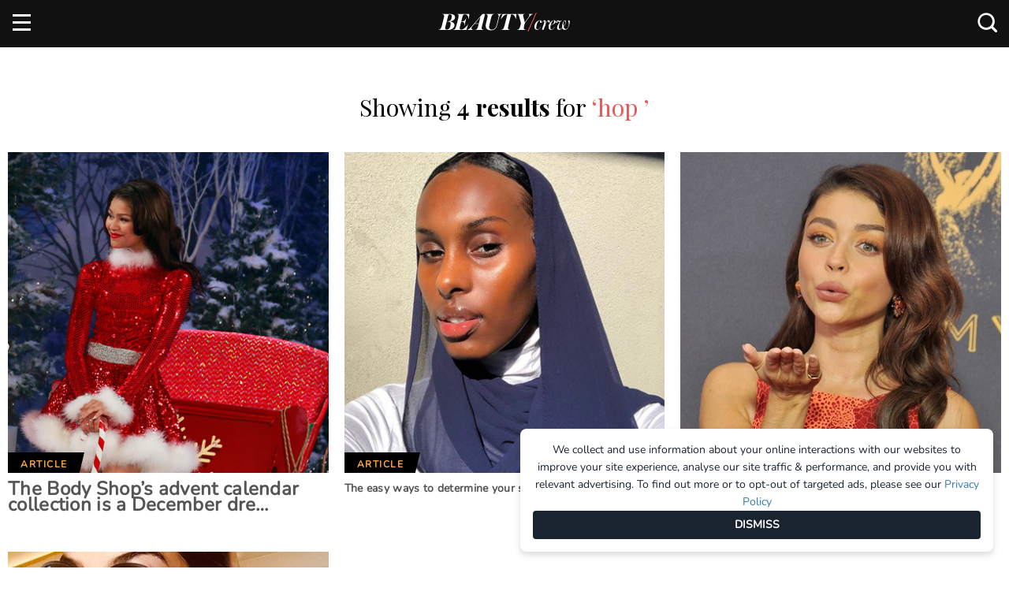

--- FILE ---
content_type: text/html; charset=utf-8
request_url: https://www.beautycrew.com.au/search-page?key=hop%20&%20cotton&searchType=tags
body_size: 10645
content:

<!doctype html>
<html lang="en" class="">
<head>
    
    
<link rel="dns-prefetch" href="https://js-sec.indexww.com" />
<link rel="preconnect" href="https://js-sec.indexww.com" />
<link rel="preload" href="https://js-sec.indexww.com/ht/p/187830-71901931880842.js" as="script" />

<link rel="dns-prefetch" href="https://cdn.embedly.com" />
<link rel="preconnect" href="https://cdn.embedly.com" />
<link rel="preload" href="https://cdn.embedly.com/widgets/platform.js" as="script" />
<link rel="dns-prefetch" href="https://cdn.taboola.com" />
<link rel="preconnect" href="https://cdn.taboola.com" />
<link rel="preload" href="https://cdn.taboola.com/libtrc/pacificmagazines-beautycrew-sc/tfa.js" as="script" />

<link rel="dns-prefetch" href="https://www.googletagservices.com">
<link rel="preconnect" href="https://www.googletagservices.com">
<link rel="dns-prefetch" href="https://securepubads.g.doubleclick.net">
<link rel="preconnect" href="https://securepubads.g.doubleclick.net">
<link rel="dns-prefetch" href="https://adservice.google.com.au">
<link rel="preconnect" href="https://adservice.google.com.au">
<link rel="dns-prefetch" href="https://adservice.google.com">
<link rel="preconnect" href="https://adservice.google.com">
<link rel="dns-prefetch" href="https://www.googletagmanager.com" />
<link rel="preconnect" href="https://www.googletagmanager.com" />
<link rel="preload" href="https://www.googletagservices.com/tag/js/gpt.js" as="script">

<link rel="dns-prefetch" href="https://www.beautycrew.com.au/" />
<link rel="preconnect" href="https://www.beautycrew.com.au/" />

<link rel="preload" href="https://beautycrew.com.au/afx_prid/2025.8.4.2/auth/als/p2025842.js?lcsid=80909381-C09D-4877-9249-418E1F10DB28" as="script" />
        
<link rel="preload" href="/public/build/style/bundle?v=VQgF5DusDifPRN_9j7Ua1UtliBuMF2tNNQL4HNAHDo01" as="style">


<!-- Preload Scripts-->
<link rel="preload" href="/public/build/js/bundle?v=9EjfmznI88k3Lj6t40lXU6U4GEv1OKksQ1jslNF8gJk1" as="script">


<!-- Preload Vendor Scripts -->
<link rel="preload" href="/public/js/vendor/bundle?v=K4tyZXygTZt9kG1t_Le8QXBYduf0U5LTv1b6RgyHaEY1" as="script">





    <meta http-equiv="X-UA-Compatible" content="IE=edge">
    <meta charset="utf-8">
    <meta name="viewport" content="width=device-width, initial-scale=1">
    <meta name="referrer" content="no-referrer-when-downgrade" />
    <meta name="p:domain_verify" content="aae0fb7a888ef00f21abababc090d20b" />

            <title>Search Page | BEAUTY/crew</title>

    <meta name="twitter:card" content="summary_large_image">
    <meta property="og:type" content="article" />
    <script type="application/ld+json">
        {
        "@context": "http://schema.org",
        "@type": "Organization",
        "url": "https://www.beautycrew.com.au",
        "name": "Beauty Crew",
        "contactPoint": {
        "@type": "ContactPoint",
        "telephone": "+61293942000",
        "contactType": "customer service"
        },
        "logo": "https://www.beautycrew.com.au/public/images/BC_BrandLogo_SD.png"
        }
    </script>



    <link href="/public/build/style/bundle?v=VQgF5DusDifPRN_9j7Ua1UtliBuMF2tNNQL4HNAHDo01" rel="stylesheet"/>

    <link rel="shortcut icon" href="/public/images/favicon.ico" type="image/x-icon">
    <link rel="icon" href="/public/images/favicon.ico" type="image/x-icon">
    <link rel="apple-touch-icon" href="/public/images/touch-icon-iphone.png">
    <link rel="apple-touch-icon" sizes="76x76" href="/public/images/touch-icon-ipad.png">
    <link rel="apple-touch-icon" sizes="120x120" href="/public/images/touch-icon-iphone-retina.png">
    <link rel="apple-touch-icon" sizes="152x152" href="/public/images/touch-icon-ipad-retina.png">

    <!-- Start VWO Async SmartCode -->
    <link rel="preconnect" href="https://dev.visualwebsiteoptimizer.com" />
    <script type='text/javascript' id='vwoCode'>
        window._vwo_code || (function () {
            var account_id = 885778,
                version = 2.1,
                settings_tolerance = 2000,
                hide_element = 'body',
                hide_element_style = 'opacity:0 !important;filter:alpha(opacity=0) !important;background:none !important;transition:none !important;',
                /* DO NOT EDIT BELOW THIS LINE */
                f = false, w = window, d = document, v = d.querySelector('#vwoCode'), cK = '_vwo_' + account_id + '_settings', cc = {}; try { var c = JSON.parse(localStorage.getItem('_vwo_' + account_id + '_config')); cc = c && typeof c === 'object' ? c : {} } catch (e) { } var stT = cc.stT === 'session' ? w.sessionStorage : w.localStorage; code = { nonce: v && v.nonce, use_existing_jquery: function () { return typeof use_existing_jquery !== 'undefined' ? use_existing_jquery : undefined }, library_tolerance: function () { return typeof library_tolerance !== 'undefined' ? library_tolerance : undefined }, settings_tolerance: function () { return cc.sT || settings_tolerance }, hide_element_style: function () { return '{' + (cc.hES || hide_element_style) + '}' }, hide_element: function () { if (performance.getEntriesByName('first-contentful-paint')[0]) { return '' } return typeof cc.hE === 'string' ? cc.hE : hide_element }, getVersion: function () { return version }, finish: function (e) { if (!f) { f = true; var t = d.getElementById('_vis_opt_path_hides'); if (t) t.parentNode.removeChild(t); if (e) (new Image).src = 'https://dev.visualwebsiteoptimizer.com/ee.gif?a=' + account_id + e } }, finished: function () { return f }, addScript: function (e) { var t = d.createElement('script'); t.type = 'text/javascript'; if (e.src) { t.src = e.src } else { t.text = e.text } v && t.setAttribute('nonce', v.nonce); d.getElementsByTagName('head')[0].appendChild(t) }, load: function (e, t) { var n = this.getSettings(), i = d.createElement('script'), r = this; t = t || {}; if (n) { i.textContent = n; d.getElementsByTagName('head')[0].appendChild(i); if (!w.VWO || VWO.caE) { stT.removeItem(cK); r.load(e) } } else { var o = new XMLHttpRequest; o.open('GET', e, true); o.withCredentials = !t.dSC; o.responseType = t.responseType || 'text'; o.onload = function () { if (t.onloadCb) { return t.onloadCb(o, e) } if (o.status === 200 || o.status === 304) { _vwo_code.addScript({ text: o.responseText }) } else { _vwo_code.finish('&e=loading_failure:' + e) } }; o.onerror = function () { if (t.onerrorCb) { return t.onerrorCb(e) } _vwo_code.finish('&e=loading_failure:' + e) }; o.send() } }, getSettings: function () { try { var e = stT.getItem(cK); if (!e) { return } e = JSON.parse(e); if (Date.now() > e.e) { stT.removeItem(cK); return } return e.s } catch (e) { return } }, init: function () { if (d.URL.indexOf('__vwo_disable__') > -1) return; var e = this.settings_tolerance(); w._vwo_settings_timer = setTimeout(function () { _vwo_code.finish(); stT.removeItem(cK) }, e); var t; if (this.hide_element() !== 'body') { t = d.createElement('style'); var n = this.hide_element(), i = n ? n + this.hide_element_style() : '', r = d.getElementsByTagName('head')[0]; t.setAttribute('id', '_vis_opt_path_hides'); v && t.setAttribute('nonce', v.nonce); t.setAttribute('type', 'text/css'); if (t.styleSheet) t.styleSheet.cssText = i; else t.appendChild(d.createTextNode(i)); r.appendChild(t) } else { t = d.getElementsByTagName('head')[0]; var i = d.createElement('div'); i.style.cssText = 'z-index: 2147483647 !important;position: fixed !important;left: 0 !important;top: 0 !important;width: 100% !important;height: 100% !important;background: white !important;'; i.setAttribute('id', '_vis_opt_path_hides'); i.classList.add('_vis_hide_layer'); t.parentNode.insertBefore(i, t.nextSibling) } var o = window._vis_opt_url || d.URL, s = 'https://dev.visualwebsiteoptimizer.com/j.php?a=' + account_id + '&u=' + encodeURIComponent(o) + '&vn=' + version; if (w.location.search.indexOf('_vwo_xhr') !== -1) { this.addScript({ src: s }) } else { this.load(s + '&x=true') } } }; w._vwo_code = code; code.init();
        })();
    </script>
    <!-- End VWO Async SmartCode -->

    <!-- Start Adfixus -->
    <script>var afx_start = Date.now();</script>
    <script src="https://beautycrew.com.au/afx_prid/2025.8.4.2/auth/als/p2025842.js?lcsid=80909381-C09D-4877-9249-418E1F10DB28" importance="high" async></script>
    <!-- End Adfixus -->
</head>

<body class="fixed-nav pageElement"
      data-documenttype="SearchPage"
      data-author=""
      data-tags=""
      data-section="Search Page"
      data-subsection=""
      data-productname=""
      data-brandname=""
      data-sponsor=""
      data-publisheddate="15 Jan 2016"
      data-publishedtime="11:16:57"
      data-publishedday="Friday"
      data-title="Search Page">
        <!-- Checks if the page should load the Polar Analytics script -->

<!-- Load Scripts -->
<script src="/public/js/vendor/bundle?v=K4tyZXygTZt9kG1t_Le8QXBYduf0U5LTv1b6RgyHaEY1"></script>


<script>
    window.siteConfig = {}

    // Init DFP data
    window.siteConfig.dfp = {
        pageid: "1186",
        cat: "Search_Page",
        type: "SearchPage",
        env: "Prod",
        lazyLoadSettings: {
            fetchMarginPercent: 100,
            renderMarginPercent: 50,
            mobileScaling: 1.2
        },

    }

    window.siteConfig.IndexExchange = {
        id: "187830-225833559273134"
    }



    // Init Cognito
    window.siteConfig.Cognito = {
        appClient: "se5ijc92h7uhc8n433qatd37e",
        userPoolId: "ap-southeast-2_SO6C0JcQM",
        domain: "auth.beautycrew.com.au",
        redirectSignIn: "https://www.beautycrew.com.au/",
        redirectSignOut: "https://www.beautycrew.com.au/",
        cookieStorageDomain: ".beautycrew.com.au"
    }

    // Init Bazaarvoice
    window.siteConfig.Bazaarvoice = {
        clientName: "beautycrew",
        siteId: "main_site",
        environment: "production",
        enabled: true
    }

    // Roy Morgan
    window.siteConfig.royMorgan = {
        clientId: "m8frgflsxh",
        globalWebsiteId: "20001092",
        globalPublisherId: "jmtr1l0t",
        siteWebsiteId: "20003965",
        sitePublisherId: "d4txuwip",
        otherWebsiteAndPublisherIds: "20003995,d4txuwip;20003996,d4txuwip;20003998,d4txuwip"
    };

    // Skimlinks
    window.siteConfig.skimlinks = {
        Id: "105419X1625169",
        };
</script>

<!--Script for Taboola -->
<script type="text/javascript">
    window._tfa = window._tfa || [];
    _tfa.push({ notify: 'action', name: 'page_view' });
</script>

<!-- Google Tag Manager -->
    <noscript>
        <iframe src="//www.googletagmanager.com/ns.html?id=GTM-WVX87ZF" height="0" width="0" style="display:none;visibility:hidden"></iframe>
    </noscript>
    <script>
        (function(w, d, s, l, i) {
            w[l] = w[l] || [];
            w[l].push({
                'gtm.start':
                    new Date().getTime(),
                event: 'gtm.js'
            });
            var f = d.getElementsByTagName(s)[0],
                j = d.createElement(s),
                dl = l != 'dataLayer' ? '&l=' + l : '';
            j.async = true;
            j.src =
                '//www.googletagmanager.com/gtm.js?id=' + i + dl;
            f.parentNode.insertBefore(j, f);
        })(window, document, 'script', 'dataLayer', 'GTM-WVX87ZF');
    </script>
<!-- Hotjar Tracking code -->
<script>
    (function(h, o, t, j, a, r) {
        h.hj = h.hj || function() { (h.hj.q = h.hj.q || []).push(arguments) };
        h._hjSettings = { hjid: 316906, hjsv: 5 };
        a = o.getElementsByTagName('head')[0];
        r = o.createElement('script');
        r.async = 1;
        r.src = t + h._hjSettings.hjid + j + h._hjSettings.hjsv;
        a.appendChild(r);
    })(window, document, '//static.hotjar.com/c/hotjar-', '.js?sv=');
</script>

<!-- Adblock detection script -->
<script src="https://s3-ap-southeast-2.amazonaws.com/pd-public/scripts/_adview_/-468x80-ads.js?pid=Ads" async defer>
    var adblocked = 'Enabled';
    if (window.canRunAds !== undefined) {
        adblocked = 'Disabled';
    }

    try {
        ga('send',
            'event',
            "Ad Blocker",
            adblocked,
            {
                nonInteraction: true
            }
        );
    } catch (err) {
        console.warn('ga is undefined, failed to push adblock event ');
    }
</script>

<script>
    function throttle(delay, callback) {
        var previousCall = new Date().getTime();
        return function () {
            var time = new Date().getTime();
            if ((time - previousCall) >= delay) {

                previousCall = time;
                callback.apply(null, arguments);
            }
        };
    }
</script>

<script async defer src="https://cdn.embedly.com/widgets/platform.js" charset="UTF-8"></script>
<script src="https://cdn.taboola.com/libtrc/pacificmagazines-beautycrew-sc/tfa.js"></script>

<script src="https://www.beautycrew.com.au/public/build/js/ads.bundle.min.js"></script>


    <!-- desktop.BeautyLove.TeadsInRead -->
        <aside class="Ad Ad-Teads ">
        <div class="Ad-data"
             id="div-gpt-ad-teads1"
             data-type="DFP"
             data-position="1"
             data-slotName="/13534306/Beauty_Crew/Search_Page"
             data-sizes="[[1, 1], [1, 2]]"
             data-sizeMapping=""
             data-pagenumber=""
             data-pageid=""
             data-category=""
             data-renderOn=""
             data-template=""
             data-replaceTarget="">            
        </div>
    </aside>


    



<div class="Header hidden container-fluid">
    <div class="Header-container container">
        <div class="row">
            <div class="Header-logo">
                <a href="/" title="Home">
                    <img src="/public/images/beauty-crew-logo.svg" alt="Beauty Crew Logo" />
                </a>
            </div>

            <ul class="Header-social list-inline right">
                    <li class="Header-socialItem">
        <a id="facebook-headerLink" href="https://www.facebook.com/beautycrew" target="_blank">
            <i class="icon icon-facebook-logo"></i>
        </a>
    </li>

                    <li class="Header-socialItem">
        <a id="twitter-headerLink" href="https://twitter.com/Beautycrew" target="_blank">
            <i class="icon icon-twitter"></i>
        </a>
    </li>

                    <li class="Header-socialItem">
        <a id="instagram-headerLink" href="https://www.instagram.com/Beautycrew" target="_blank">
            <i class="icon icon-instagram-logo"></i>
        </a>
    </li>

                    <li class="Header-socialItem">
        <a id="youtube-headerLink" href="https://www.youtube.com/channel/UCYkTkS2mav7jV7Lh5ZDcwMg" target="_blank">
            <i class="icon icon-youtube-logo"></i>
        </a>
    </li>


                <li id="DesktopSearch" class="Header-socialItem Header-search"></li>
            </ul>
        </div>
    </div>
</div>

<div class="Header-nav container-fluid visible-md visible-lg">
    <div class="row Nav show">
        <div class="container">
            <nav>
                <div class="row">
                    <div class="col-xs-12 no-padding">
                        <div class="Header-logo ">
                            <a href="/" title="Home">
                                <img src="/public/images/beauty-crew-logo.svg" alt="Beauty Crew Logo" />
                            </a>
                        </div>
                        <ul class="list-inline pull-left Nav-menu Nav-menu--main">
                            


    <li class="Nav-item ">

        <a class="Nav-itemLink"   href="/news/" data-name="News">News</a>


    </li>


    <li class="Nav-item has-dropdown">

        <a class="Nav-itemLink"   href="/hair" data-name="Hair">Hair</a>



<ul class="Nav-dropdown">
            <li class="Nav-dropdownItem ">
                <a class="Nav-itemSubLink" href="/hair/how-to">How-to</a>
                
            </li>
            <li class="Nav-dropdownItem ">
                <a class="Nav-itemSubLink" href="/hair/gallery">Gallery</a>
                
            </li>
            <li class="Nav-dropdownItem ">
                <a class="Nav-itemSubLink" href="/hair/article">Article</a>
                
            </li>
            <li class="Nav-dropdownItem Nav-dropdownItem--hasChildren">
                <a class="Nav-itemSubLink" href="https://www.beautycrew.com.au/products/hair">Product</a>
                
                    <ul class="Nav-dropdownMenu">
                            <li class="Nav-dropdownItem">
                                <a class="Nav-itemSubSubLink" href="https://www.beautycrew.com.au/products/hair-care">Hair Care</a>
                            </li>
                            <li class="Nav-dropdownItem">
                                <a class="Nav-itemSubSubLink" href="https://www.beautycrew.com.au/products/hair-styling">Hair Styling</a>
                            </li>
                            <li class="Nav-dropdownItem">
                                <a class="Nav-itemSubSubLink" href="https://www.beautycrew.com.au/products/hair-colour">Hair Colour</a>
                            </li>
                            <li class="Nav-dropdownItem">
                                <a class="Nav-itemSubSubLink" href="https://www.beautycrew.com.au/products/hair-tools">Hair Tools</a>
                            </li>
                    </ul>                    
            </li>
</ul>
    </li>


    <li class="Nav-item has-dropdown">

        <a class="Nav-itemLink"   href="/makeup" data-name="Makeup">Makeup</a>



<ul class="Nav-dropdown">
            <li class="Nav-dropdownItem ">
                <a class="Nav-itemSubLink" href="/makeup/how-to">How-to</a>
                
            </li>
            <li class="Nav-dropdownItem ">
                <a class="Nav-itemSubLink" href="/makeup/gallery">Gallery</a>
                
            </li>
            <li class="Nav-dropdownItem ">
                <a class="Nav-itemSubLink" href="/makeup/article">Article</a>
                
            </li>
            <li class="Nav-dropdownItem Nav-dropdownItem--hasChildren">
                <a class="Nav-itemSubLink" href="https://www.beautycrew.com.au/products/makeup">Product</a>
                
                    <ul class="Nav-dropdownMenu">
                            <li class="Nav-dropdownItem">
                                <a class="Nav-itemSubSubLink" href="https://www.beautycrew.com.au/products/makeup-cheeks">Cheeks</a>
                            </li>
                            <li class="Nav-dropdownItem">
                                <a class="Nav-itemSubSubLink" href="https://www.beautycrew.com.au/products/makeup-lips">Lips</a>
                            </li>
                            <li class="Nav-dropdownItem">
                                <a class="Nav-itemSubSubLink" href="https://www.beautycrew.com.au/products/makeup-eyes">Eyes</a>
                            </li>
                            <li class="Nav-dropdownItem">
                                <a class="Nav-itemSubSubLink" href="https://www.beautycrew.com.au/products/makeup-base">Base</a>
                            </li>
                            <li class="Nav-dropdownItem">
                                <a class="Nav-itemSubSubLink" href="https://www.beautycrew.com.au/products/makeup-tools">Makeup Tools &amp; Accessories</a>
                            </li>
                            <li class="Nav-dropdownItem">
                                <a class="Nav-itemSubSubLink" href="https://www.beautycrew.com.au/products/makeup-kits">Makeup Kits</a>
                            </li>
                    </ul>                    
            </li>
</ul>
    </li>


    <li class="Nav-item has-dropdown">

        <a class="Nav-itemLink"   href="/body-health" data-name="Body &amp; Health">Body &amp; Health</a>



<ul class="Nav-dropdown">
            <li class="Nav-dropdownItem ">
                <a class="Nav-itemSubLink" href="/body-health/how-to">How-to</a>
                
            </li>
            <li class="Nav-dropdownItem ">
                <a class="Nav-itemSubLink" href="/body-health/gallery">Gallery</a>
                
            </li>
            <li class="Nav-dropdownItem ">
                <a class="Nav-itemSubLink" href="/body-health/article">Article</a>
                
            </li>
            <li class="Nav-dropdownItem Nav-dropdownItem--hasChildren">
                <a class="Nav-itemSubLink" href="https://www.beautycrew.com.au/products/bodyandhealth">Product</a>
                
                    <ul class="Nav-dropdownMenu">
                            <li class="Nav-dropdownItem">
                                <a class="Nav-itemSubSubLink" href="https://www.beautycrew.com.au/products/bodyandhealthbathandshower">Bath &amp; shower</a>
                            </li>
                            <li class="Nav-dropdownItem">
                                <a class="Nav-itemSubSubLink" href="https://www.beautycrew.com.au/products/bodyandhealthscrubs">Scrubs</a>
                            </li>
                            <li class="Nav-dropdownItem">
                                <a class="Nav-itemSubSubLink" href="https://www.beautycrew.com.au/products/bodyandhealthmoisturisers">Moisturisers</a>
                            </li>
                            <li class="Nav-dropdownItem">
                                <a class="Nav-itemSubSubLink" href="https://www.beautycrew.com.au/products/bodyandhealthtreatments">Treatments</a>
                            </li>
                            <li class="Nav-dropdownItem">
                                <a class="Nav-itemSubSubLink" href="https://www.beautycrew.com.au/products/bodyandhealthhairremoval">Hair removal</a>
                            </li>
                            <li class="Nav-dropdownItem">
                                <a class="Nav-itemSubSubLink" href="https://www.beautycrew.com.au/products/bodyandhealthtanning">Tanning</a>
                            </li>
                            <li class="Nav-dropdownItem">
                                <a class="Nav-itemSubSubLink" href="https://www.beautycrew.com.au/products/bodyandhealthsun">Sun</a>
                            </li>
                            <li class="Nav-dropdownItem">
                                <a class="Nav-itemSubSubLink" href="https://www.beautycrew.com.au/products/bodyandhealthsupplements">Supplements</a>
                            </li>
                            <li class="Nav-dropdownItem">
                                <a class="Nav-itemSubSubLink" href="https://www.beautycrew.com.au/products/bodyandhealthteethandoralcare">Teeth &amp; oral care</a>
                            </li>
                            <li class="Nav-dropdownItem">
                                <a class="Nav-itemSubSubLink" href="https://www.beautycrew.com.au/products/bodyandhealthhandsfeet">Hands &amp; Feet</a>
                            </li>
                            <li class="Nav-dropdownItem">
                                <a class="Nav-itemSubSubLink" href="https://www.beautycrew.com.au/products/bodyandhealthdeodorant">Deodorant</a>
                            </li>
                            <li class="Nav-dropdownItem">
                                <a class="Nav-itemSubSubLink" href="https://www.beautycrew.com.au/products/bodyandhealthnails">Nails</a>
                            </li>
                            <li class="Nav-dropdownItem">
                                <a class="Nav-itemSubSubLink" href="https://www.beautycrew.com.au/products/bodyandhealthtools">Body &amp; Health Tools</a>
                            </li>
                            <li class="Nav-dropdownItem">
                                <a class="Nav-itemSubSubLink" href="https://www.beautycrew.com.au/products/bodyandhealthkits">Body &amp; Health Kits</a>
                            </li>
                            <li class="Nav-dropdownItem">
                                <a class="Nav-itemSubSubLink" href="https://www.beautycrew.com.au/products/bodyandhealthsexualhealth">Sexual Health</a>
                            </li>
                    </ul>                    
            </li>
</ul>
    </li>


    <li class="Nav-item has-dropdown">

        <a class="Nav-itemLink"   href="/fragrance" data-name="Fragrance">Fragrance</a>



<ul class="Nav-dropdown">
            <li class="Nav-dropdownItem ">
                <a class="Nav-itemSubLink" href="/fragrance/how-to">How-to</a>
                
            </li>
            <li class="Nav-dropdownItem ">
                <a class="Nav-itemSubLink" href="/fragrance/gallery">Gallery</a>
                
            </li>
            <li class="Nav-dropdownItem ">
                <a class="Nav-itemSubLink" href="/fragrance/article">Article</a>
                
            </li>
            <li class="Nav-dropdownItem Nav-dropdownItem--hasChildren">
                <a class="Nav-itemSubLink" href="https://www.beautycrew.com.au/products/fragrance">Product</a>
                
                    <ul class="Nav-dropdownMenu">
                            <li class="Nav-dropdownItem">
                                <a class="Nav-itemSubSubLink" href="https://www.beautycrew.com.au/products/fragrance-womens">Women’s</a>
                            </li>
                            <li class="Nav-dropdownItem">
                                <a class="Nav-itemSubSubLink" href="https://www.beautycrew.com.au/products/fragrance-mens">Men’s</a>
                            </li>
                            <li class="Nav-dropdownItem">
                                <a class="Nav-itemSubSubLink" href="https://www.beautycrew.com.au/products/fragrance-candlesandhome">Candles and home</a>
                            </li>
                            <li class="Nav-dropdownItem">
                                <a class="Nav-itemSubSubLink" href="https://www.beautycrew.com.au/products/fragrance-bodysprays">Body sprays</a>
                            </li>
                    </ul>                    
            </li>
</ul>
    </li>


    <li class="Nav-item has-dropdown">

        <a class="Nav-itemLink"   href="/skin-care" data-name="Skin Care">Skin Care</a>



<ul class="Nav-dropdown">
            <li class="Nav-dropdownItem ">
                <a class="Nav-itemSubLink" href="/skin-care/how-to">How-to</a>
                
            </li>
            <li class="Nav-dropdownItem ">
                <a class="Nav-itemSubLink" href="/skin-care/gallery">Gallery</a>
                
            </li>
            <li class="Nav-dropdownItem ">
                <a class="Nav-itemSubLink" href="/skin-care/article">Article</a>
                
            </li>
            <li class="Nav-dropdownItem Nav-dropdownItem--hasChildren">
                <a class="Nav-itemSubLink" href="https://www.beautycrew.com.au/products/skincare">Product</a>
                
                    <ul class="Nav-dropdownMenu">
                            <li class="Nav-dropdownItem">
                                <a class="Nav-itemSubSubLink" href="https://www.beautycrew.com.au/products/skincare-cleanserandwipes">Cleanser &amp; wipes</a>
                            </li>
                            <li class="Nav-dropdownItem">
                                <a class="Nav-itemSubSubLink" href="https://www.beautycrew.com.au/products/skincare-tonersandmists">Toners &amp; mists</a>
                            </li>
                            <li class="Nav-dropdownItem">
                                <a class="Nav-itemSubSubLink" href="https://www.beautycrew.com.au/products/skincare-exfoliatorsandscrubs">Exfoliators &amp; scrubs</a>
                            </li>
                            <li class="Nav-dropdownItem">
                                <a class="Nav-itemSubSubLink" href="https://www.beautycrew.com.au/products/skincare-eyecare">Eye care</a>
                            </li>
                            <li class="Nav-dropdownItem">
                                <a class="Nav-itemSubSubLink" href="https://www.beautycrew.com.au/products/skincare-serumsandtreatments">Serums &amp; treatments</a>
                            </li>
                            <li class="Nav-dropdownItem">
                                <a class="Nav-itemSubSubLink" href="https://www.beautycrew.com.au/products/skincare-moisturisers">Moisturisers</a>
                            </li>
                            <li class="Nav-dropdownItem">
                                <a class="Nav-itemSubSubLink" href="https://www.beautycrew.com.au/products/skincare-masksandpeels">Masks &amp; peels</a>
                            </li>
                            <li class="Nav-dropdownItem">
                                <a class="Nav-itemSubSubLink" href="https://www.beautycrew.com.au/products/skincare-tools">Skin care tools</a>
                            </li>
                            <li class="Nav-dropdownItem">
                                <a class="Nav-itemSubSubLink" href="https://www.beautycrew.com.au/products/skincare-kits">Skin care kits</a>
                            </li>
                    </ul>                    
            </li>
</ul>
    </li>


    <li class="Nav-item has-dropdown">

        <a class="Nav-itemLink"   href="/insider/" data-name="Insider">Insider</a>



<ul class="Nav-dropdown">
            <li class="Nav-dropdownItem ">
                <a class="Nav-itemSubLink" href="/insider/interviews/">Interviews</a>
                
            </li>
            <li class="Nav-dropdownItem ">
                <a class="Nav-itemSubLink" href="/insider/meet-the-crew/">Meet The Crew</a>
                
            </li>
</ul>
    </li>


    <li class="Nav-item ">

        <a class="Nav-itemLink"   href="/products" data-name="Products">Products</a>


    </li>


    <li class="Nav-item ">

        <a class="Nav-itemLink"   href="https://www.beautycrew.com.au/join-the-review-crew" data-name="Review Crew">Review Crew</a>


    </li>


    <li class="Nav-item ">

        <a class="Nav-itemLink"   href="/digital-issue/" data-name="Digital Issue">Digital Issue</a>


    </li>
                        </ul>
                        <div class="pull-right">
                            <ul class="list-inline Nav-menu Nav-loginAndRegister authenticated">
                                <li class="Nav-item"><a id="btnRaasLogout" href="#">Logout</a></li>
                                <li class="Nav-item Nav-item--account"><a id="btnRaasUpdateProfile" href="#">Account</a></li>
                            </ul>
                            
                            <div id="DesktopSearch-fixed" class="Header-socialItem FixedHeader-search"></div>
                            <div id="CognitoLoginHeader"></div>
                        </div>
                    </div>
                </div>
            </nav>
        </div>
    </div>
</div>

<div class="mobile-nav hidden-lg hidden-md">
    <div class="b-nav">
        <div class="b-nav-container">
            <ul class="b-nav-list">
                 <li class="login-and-register">
                    <div id="CognitoLoginHeaderMobile"></div>
                </li>

                        <li class="b-dropdown">                            
                                <a class="b-link "   href="/news/" data-name="News">News</a>
                        </li>
                        <li class="b-dropdown">                            
                                <a class="b-link b-dropdown-link"   href="/hair" data-name="Hair">Hair</a>
                                    <ul class="b-sub-menu">
                                        <li><a href="/hair">All Hair</a></li>
                                    
                                                <li><a href="/hair/how-to">How-to</a></li>
                                                <li><a href="/hair/gallery">Gallery</a></li>
                                                <li><a href="/hair/article">Article</a></li>
                                                <li><a href="https://www.beautycrew.com.au/products/hair">Product</a></li>
                                    </ul>
                        </li>
                        <li class="b-dropdown">                            
                                <a class="b-link b-dropdown-link"   href="/makeup" data-name="Makeup">Makeup</a>
                                    <ul class="b-sub-menu">
                                        <li><a href="/makeup">All Makeup</a></li>
                                    
                                                <li><a href="/makeup/how-to">How-to</a></li>
                                                <li><a href="/makeup/gallery">Gallery</a></li>
                                                <li><a href="/makeup/article">Article</a></li>
                                                <li><a href="https://www.beautycrew.com.au/products/makeup">Product</a></li>
                                    </ul>
                        </li>
                        <li class="b-dropdown">                            
                                <a class="b-link b-dropdown-link"   href="/body-health" data-name="Body &amp; Health">Body &amp; Health</a>
                                    <ul class="b-sub-menu">
                                        <li><a href="/body-health">All Body &amp; Health</a></li>
                                    
                                                <li><a href="/body-health/how-to">How-to</a></li>
                                                <li><a href="/body-health/gallery">Gallery</a></li>
                                                <li><a href="/body-health/article">Article</a></li>
                                                <li><a href="https://www.beautycrew.com.au/products/bodyandhealth">Product</a></li>
                                    </ul>
                        </li>
                        <li class="b-dropdown">                            
                                <a class="b-link b-dropdown-link"   href="/fragrance" data-name="Fragrance">Fragrance</a>
                                    <ul class="b-sub-menu">
                                        <li><a href="/fragrance">All Fragrance</a></li>
                                    
                                                <li><a href="/fragrance/how-to">How-to</a></li>
                                                <li><a href="/fragrance/gallery">Gallery</a></li>
                                                <li><a href="/fragrance/article">Article</a></li>
                                                <li><a href="https://www.beautycrew.com.au/products/fragrance">Product</a></li>
                                    </ul>
                        </li>
                        <li class="b-dropdown">                            
                                <a class="b-link b-dropdown-link"   href="/skin-care" data-name="Skin Care">Skin Care</a>
                                    <ul class="b-sub-menu">
                                        <li><a href="/skin-care">All Skin Care</a></li>
                                    
                                                <li><a href="/skin-care/how-to">How-to</a></li>
                                                <li><a href="/skin-care/gallery">Gallery</a></li>
                                                <li><a href="/skin-care/article">Article</a></li>
                                                <li><a href="https://www.beautycrew.com.au/products/skincare">Product</a></li>
                                    </ul>
                        </li>
                        <li class="b-dropdown">                            
                                <a class="b-link b-dropdown-link"   href="/insider/" data-name="Insider">Insider</a>
                                    <ul class="b-sub-menu">
                                        <li><a href="/insider/">All Insider</a></li>
                                    
                                                <li><a href="/insider/interviews/">Interviews</a></li>
                                                <li><a href="/insider/meet-the-crew/">Meet The Crew</a></li>
                                    </ul>
                        </li>
                        <li class="b-dropdown">                            
                                <a class="b-link "   href="/products" data-name="Products">Products</a>
                        </li>
                        <li class="b-dropdown">                            
                                <a class="b-link "   href="https://www.beautycrew.com.au/join-the-review-crew" data-name="Review Crew">Review Crew</a>
                        </li>
                        <li class="b-dropdown">                            
                                <a class="b-link "   href="/digital-issue/" data-name="Digital Issue">Digital Issue</a>
                        </li>
            </ul>
        </div>
    </div>

    <div class="b-container">
        <div class="b-menu pull-left">
            <div class="b-bun b-bun--top"></div>
            <div class="b-bun b-bun--mid"></div>
            <div class="b-bun b-bun--bottom"></div>
        </div>

        <div id="MobileSearch" class="b-search search pull-right"><i class="icon icon-search"></i></div>
        <a href="/" class="b-brand"><img src="/public/images/logo-white.svg"></img></a>
    </div>
</div>
                <div class="Content">
            


<div class="Breadcrumb container SearchPage">
    <div class="visible-md visible-lg row">
        <ul class="Breadcrumb-list list-inline pull-left">
            <li class="Breadcrumb-listItem">
                <a href="/" class="">Home</a>
                <span>/</span>
            </li>
            <li class="Breadcrumb-listItem">
                <a href="#" class="active">Search Result</a>
            </li>
        </ul>
    </div>
</div>

<div class="SearchResults container">
    <div class="row">
        <div class="Flexi container">
            <div class="row">

                
                    <h2 class="SectionHeading col-xs-12">
                        <span>Showing </span>
                        <span class="SectionHeading-bold">4 results </span>
                        <span>for </span>
                        <span class="SectionHeading-peach">&lsquo;hop &rsquo;</span>
                    </h2>

                
                    <div class="col-md-9 col-xs-12">
                        <div class="row Flexi-portraits">
                            

            <div class="Teaser Teaser--portrait Teaser--article col-xs-6 col-is-4 col-sm-4 ">
                <a class="Teaser-portraitLink" href="/body-shop-advent-calendar">
                    <figure class="Teaser-image">
                        <picture>
                            <source media="(min-width: 1319px)" srcset="/media/59492/body-shop-advent-square.png?width=360&height=360, /media/59492/body-shop-advent-square.png?width=690&height=690 1.5x" />
                            <source media="(min-width: 994px)" srcset="/media/59492/body-shop-advent-square.png?width=420&height=420, /media/59492/body-shop-advent-square.png?width=630&height=630 1.5x" />
                            <source media="(min-width: 768px)" srcset="/media/59492/body-shop-advent-square.png?width=311&height=311, /media/59492/body-shop-advent-square.png?width=467&height=467 1.5x" />
                            <source media="(min-width: 480px)" srcset="/media/59492/body-shop-advent-square.png?width=747&height=747, /media/59492/body-shop-advent-square.png?width=747&height=747 1.5x" />
                            <img src="/media/59492/body-shop-advent-square.png?width=460&height=460" alt="" />
                        </picture>
                        <div class="Teaser-contentTypeTag">
                            <p class="Teaser-contentTypeText">Article</p>
                        </div>
                    </figure>
                    <figcaption>
                        <div class="Teaser-titleContainer">
                            <h3 class="Teaser-title">The Body Shop’s advent calendar collection is a December dre…</h3>
                        </div>
                            <p class="Teaser-summary hidden-xs">The most festive-fun boxes</p>
                    </figcaption>
                </a>
            </div>
            <div class="Teaser Teaser--portrait Teaser--article col-xs-6 col-is-4 col-sm-4 ">
                <a class="Teaser-portraitLink" href="/how-to-determine-your-skin-type">
                    <figure class="Teaser-image">
                        <picture>
                            <source media="(min-width: 1319px)" srcset="/media/42941/ss.jpg?width=360&height=360, /media/42941/ss.jpg?width=690&height=690 1.5x" />
                            <source media="(min-width: 994px)" srcset="/media/42941/ss.jpg?width=420&height=420, /media/42941/ss.jpg?width=630&height=630 1.5x" />
                            <source media="(min-width: 768px)" srcset="/media/42941/ss.jpg?width=311&height=311, /media/42941/ss.jpg?width=467&height=467 1.5x" />
                            <source media="(min-width: 480px)" srcset="/media/42941/ss.jpg?width=747&height=747, /media/42941/ss.jpg?width=747&height=747 1.5x" />
                            <img src="/media/42941/ss.jpg?width=460&height=460" alt="" />
                        </picture>
                        <div class="Teaser-contentTypeTag">
                            <p class="Teaser-contentTypeText">Article</p>
                        </div>
                    </figure>
                    <figcaption>
                        <div class="Teaser-titleContainer">
                            <h3 class="Teaser-title">The easy ways to determine your skin type, once and for all</h3>
                        </div>
                            <p class="Teaser-summary hidden-xs">Because your skin type dictates your entire product line-up</p>
                    </figcaption>
                </a>
            </div>
            <div class="Teaser Teaser--portrait Teaser--article col-xs-6 col-is-4 col-sm-4 ">
                <a class="Teaser-portraitLink" href="/chapped-lips-what-causes-dry-lips-the-best-treatments">
                    <figure class="Teaser-image">
                        <picture>
                            <source media="(min-width: 1319px)" srcset="/media/29017/sarah-hyland-chapped-lips-s.jpg?width=360&height=360, /media/29017/sarah-hyland-chapped-lips-s.jpg?width=690&height=690 1.5x" />
                            <source media="(min-width: 994px)" srcset="/media/29017/sarah-hyland-chapped-lips-s.jpg?width=420&height=420, /media/29017/sarah-hyland-chapped-lips-s.jpg?width=630&height=630 1.5x" />
                            <source media="(min-width: 768px)" srcset="/media/29017/sarah-hyland-chapped-lips-s.jpg?width=311&height=311, /media/29017/sarah-hyland-chapped-lips-s.jpg?width=467&height=467 1.5x" />
                            <source media="(min-width: 480px)" srcset="/media/29017/sarah-hyland-chapped-lips-s.jpg?width=747&height=747, /media/29017/sarah-hyland-chapped-lips-s.jpg?width=747&height=747 1.5x" />
                            <img src="/media/29017/sarah-hyland-chapped-lips-s.jpg?width=460&height=460" alt="Sarah Hyland chapped lips" />
                        </picture>
                        <div class="Teaser-contentTypeTag">
                            <p class="Teaser-contentTypeText">Article</p>
                        </div>
                    </figure>
                    <figcaption>
                        <div class="Teaser-titleContainer">
                            <h3 class="Teaser-title">Chapped lips just won’t go away? Here’s what to do</h3>
                        </div>
                            <p class="Teaser-summary hidden-xs">How to get rid of dry lips for good</p>
                    </figcaption>
                </a>
            </div>
            <div class="Teaser Teaser--portrait Teaser--article col-xs-6 col-is-4 col-sm-4 ">
                <a class="Teaser-portraitLink" href="/over-exfoliating-can-damage-your-skin">
                    <figure class="Teaser-image">
                        <picture>
                            <source media="(min-width: 1319px)" srcset="/media/23968/overexfoliating-s.jpg?width=360&height=360, /media/23968/overexfoliating-s.jpg?width=690&height=690 1.5x" />
                            <source media="(min-width: 994px)" srcset="/media/23968/overexfoliating-s.jpg?width=420&height=420, /media/23968/overexfoliating-s.jpg?width=630&height=630 1.5x" />
                            <source media="(min-width: 768px)" srcset="/media/23968/overexfoliating-s.jpg?width=311&height=311, /media/23968/overexfoliating-s.jpg?width=467&height=467 1.5x" />
                            <source media="(min-width: 480px)" srcset="/media/23968/overexfoliating-s.jpg?width=747&height=747, /media/23968/overexfoliating-s.jpg?width=747&height=747 1.5x" />
                            <img src="/media/23968/overexfoliating-s.jpg?width=460&height=460" alt="Drawbacks of exfoliating skin" />
                        </picture>
                        <div class="Teaser-contentTypeTag">
                            <p class="Teaser-contentTypeText">Article</p>
                        </div>
                    </figure>
                    <figcaption>
                        <div class="Teaser-titleContainer">
                            <h3 class="Teaser-title">Why you need to be careful of over-exfoliating</h3>
                        </div>
                            <p class="Teaser-summary hidden-xs">Because you can get too much of a good thing</p>
                    </figcaption>
                </a>
            </div>

                        </div>
                    </div>
                    <div class="hidden-xs hidden-sm col-md-3">
                        <h2 class="subSectionHeading peach">
                            <span class="subSectionHeading-small">What&rsquo;s</span>
                            <div class="subSectionHeading-main">
                                <span>Trending</span>
                            </div>
                        </h2>
                        <div class="row">
                            

            <div class="col-xs-6 col-is-4 col-md-12 Teaser Teaser--block Teaser--gallery">
                <a href="/best-mascaras-reviewed">
                    <figure class="Teaser-image">
                        <picture>
                            <source media="(min-width: 1319px)" srcset="/media/66119/best-mascaras-reviewed-s.png?width=104&height=104, /media/66119/best-mascaras-reviewed-s.png?width=156&height=156 1.5x" />
                            <source media="(min-width: 768px)" srcset="/media/66119/best-mascaras-reviewed-s.png?width=311&height=311, /media/66119/best-mascaras-reviewed-s.png?width=467&height=467 1.5x" />
                            <source media="(min-width: 480px)" srcset="/media/66119/best-mascaras-reviewed-s.png?width=364&height=364, /media/66119/best-mascaras-reviewed-s.png?width=546&height=546 1.5x" />
                            <img src="/media/66119/best-mascaras-reviewed-s.png?width=330&height=330" alt="/media/66119/best-mascaras-reviewed-s.png" />
                        </picture>
                            <div class="Teaser-cameraContainer hidden-xs hidden-is hidden-sm">
                                <i class="icon icon-camera"></i>
                            </div>
                        <div class="Teaser-contentTypeTag hidden-md hidden-lg">
                            <p class="Teaser-contentTypeText">Gallery</p>
                        </div>
                    </figure>
                    <figcaption class="Teaser-caption">
                        <p class="Teaser-contentTypeText uppercase visible-md visible-lg">Gallery</p>
                        <div class="Teaser-titleContainer">
                            <h3 class="Teaser-title">Mascara MVPs: The ones real women keep going back to</h3>
                        </div>
                    </figcaption>
                </a>
            </div>
                        </div>
                    </div>
                   
            </div>
        </div>
    </div>
</div>

        </div>



    <script>
        (function () {
            // check for afx_profile cookie
            function hasAfxProfile() {
                console.log('hasAfxProfile', document.cookie.split('; ').some(c => c.indexOf('afx_profile=') === 0));
                return document.cookie.split('; ').some(c => c.indexOf('afx_profile=') === 0);
            }
            function createConsentBanner(callback) {
                if (document.getElementById('consent-banner')) return;
                const banner = document.createElement('div');
                banner.id = 'consent-banner';
                banner.className = 'consent-banner';
                banner.setAttribute('role', 'dialog');
                banner.setAttribute('aria-live', 'polite');
                banner.innerHTML = `
<button class="consent-close mobile-only" aria-label="Dismiss">×</button>
<div class="collapsible-text-container">
  <p class="full-text">
We collect and use information about your online interactions with our websites to improve your site experience, analyse our site traffic & performance, and provide you with relevant advertising. To find out more or to opt-out of targeted ads, please see our
<a href="/privacy-policy" target="_blank" rel="noopener noreferrer">Privacy Policy</a></p>
  <button class="load-more-btn">Load more</button>
</div>
<div class="consent-actions desktop-only">
    <button class="consent-dismiss" aria-label="Dismiss">DISMISS</button>
</div>
     `;
                document.body.appendChild(banner);
                // wire up the close icon
                banner.querySelector('.consent-close').addEventListener('click', function () {
                    banner.remove();
                    if (typeof callback === 'function') callback();
                });
                banner.querySelector('.consent-dismiss').addEventListener('click', function () {
                    banner.remove();
                    if (typeof callback === 'function') callback();
                });
            }
            window.showConsentBanner = function () {
                if (hasAfxProfile()) return;
                createConsentBanner(function () {
                    console.log('Consent given (via close icon)');
                    if (window.AfxIdentity && typeof window.AfxIdentity.anonymousLogin === 'function') {
                        window.AfxIdentity.anonymousLogin();
                    } else {
                        console.warn('AfxIdentity.anonymousLogin is not available');
                    }
                });
            };
            document.addEventListener('DOMContentLoaded', window.showConsentBanner);
            document.addEventListener('DOMContentLoaded', () => {
                const loadMoreButton = document.querySelector('.load-more-btn');
                const fullTextElement = document.querySelector('.full-text');

                if (loadMoreButton && fullTextElement) {
                    loadMoreButton.addEventListener('click', () => {
                        // 1. Toggle the 'expanded' class on the text
                        fullTextElement.classList.toggle('expanded');

                        // 2. Hide the button (or change its text)
                        if (fullTextElement.classList.contains('expanded')) {
                            // Option A: Hide the button after expansion
                            loadMoreButton.classList.add('hidden');

                            /* OR Option B: Change the text to 'Show Less' 
                            loadMoreButton.textContent = 'Show less'; */
                        }
                        /* If you used Option B, you'd add an 'else' here to revert the text */

                    });
                }
            });
        })();
    </script>

    <div class="container-fluid Footer">
        <div class="Footer-Container container">
            <div class="Footer-Column Footer-Column--Sub">
                <div>
                    <div class="col-xs-12 Footer-logo visible-xs hidden-sm hidden-md hidden-lg">
                        <img src="/public/images/logo-white.svg" />
                    </div>
                    <div class="col-xs-12 Footer-social visible-xs hidden-sm hidden-md hidden-lg hidden-sm">
                        <div>
    <ul class="Footer-socialList list-inline">
        <li class="Footer-socialItem">
            <a id="facebook-footerLink" target="_blank" href="https://www.facebook.com/beautycrew">
                <i class="icon icon-facebook-logo"></i>
            </a>
        </li>
        <li class="Footer-socialItem">
            <a id="twitter-footerLink" target="_blank" href="https://twitter.com/Beautycrew">
                <i class="icon icon-twitter"></i>
            </a>
        </li>
        <li class="Footer-socialItem">
            <a id="instagram-footerLink" target="_blank" href="https://www.instagram.com/Beautycrew">
                <i class="icon icon-instagram-logo"></i>
            </a>
        </li>
        <li class="Footer-socialItem">
            <a id="youtube-footerLink" target="_blank" href="https://www.youtube.com/channel/UCYkTkS2mav7jV7Lh5ZDcwMg">
                <i class="icon icon-youtube-logo"></i>
            </a>
        </li>
        <li class="Footer-socialItem">
            <a id="pinterest-footerLink" target="_blank" href="https://www.pinterest.com/beautycrewau/">
                <i class="icon icon-pintrest"></i>
            </a>
        </li>
    </ul>
</div>

                    </div>
                </div>
    <div class="row">
        <div class="col-xs-12">
            <div class="Footer-subscribe">
                <div class="row Footer-subscribeSlider">
                        <div class="Footer-subscribeSlider--item">
                                <a target="_blank" href="https://www.magshop.com.au/Products/MCM/marie-claire-magazine-subscription?utm_source=beautycrewwebsite&amp;utm_medium=referral&amp;utm_campaign=generic&amp;utm_content=MCM ">
                                                <img src="/media/42851/mcpic.png?format=jpg&width=122" alt="InStyle"/>
                                                <span class="button button--blush button--center" id="footerMagSubscribe" href="https://www.magshop.com.au/Products/MCM/marie-claire-magazine-subscription?utm_source=beautycrewwebsite&amp;utm_medium=referral&amp;utm_campaign=generic&amp;utm_content=MCM " target="_blank">Subscribe</span>
                                </a>
                        </div>
                </div>
            </div>
        </div>
    </div>

                <div>
                    <div class="col-xs-12 no-padding">
                            <!-- Newsletter Sign Up -->
                            <a name="BC-signUp"></a>
    <div id="NewsletterSignUp"></div>
                    </div>

                </div>
                <div class="Footer-border visible-xs">&nbsp;</div>

                <div class="col-xs-12 Footer-social visible-is hidden-xs hidden-sm hidden-md hidden-lg hidden-sm">
                    <div>
    <ul class="Footer-socialList list-inline">
        <li class="Footer-socialItem">
            <a id="facebook-footerLink" target="_blank" href="https://www.facebook.com/beautycrew">
                <i class="icon icon-facebook-logo"></i>
            </a>
        </li>
        <li class="Footer-socialItem">
            <a id="twitter-footerLink" target="_blank" href="https://twitter.com/Beautycrew">
                <i class="icon icon-twitter"></i>
            </a>
        </li>
        <li class="Footer-socialItem">
            <a id="instagram-footerLink" target="_blank" href="https://www.instagram.com/Beautycrew">
                <i class="icon icon-instagram-logo"></i>
            </a>
        </li>
        <li class="Footer-socialItem">
            <a id="youtube-footerLink" target="_blank" href="https://www.youtube.com/channel/UCYkTkS2mav7jV7Lh5ZDcwMg">
                <i class="icon icon-youtube-logo"></i>
            </a>
        </li>
        <li class="Footer-socialItem">
            <a id="pinterest-footerLink" target="_blank" href="https://www.pinterest.com/beautycrewau/">
                <i class="icon icon-pintrest"></i>
            </a>
        </li>
    </ul>
</div>

                </div>
            </div>
            <div class="Footer-Column Footer-Column--Main">
                <div>
                    <div class="col-xs-12 Footer-main">
                        <div class="row">
                            <div class="col-xs-12 col-is-12 Footer-logo col-lg-12 hidden-xs">
                                <img src="/public/images/logo-white.svg" />
                            </div>
                            <div class="col-sm-12">
                                <!-- Links desktop -->
                                <div class="col-xs-12 Footer-links">
                                    <div class="row">
                                                <div class="Footer-linksItem">
                                                        <a target="_blank" href=/about-us>About us</a>
                                                </div>
                                                <div class="Footer-linksItem">
                                                        <a target="_blank" href=/advertise>Advertise</a>
                                                </div>
                                                <div class="Footer-linksItem">
                                                        <a target="_blank" href=/contact-us>Contact us</a>
                                                </div>
                                                <div class="Footer-linksItem">
                                                        <a target="_blank" href=/terms-of-use>Terms of Use</a>
                                                </div>
                                                <div class="Footer-linksItem">
                                                        <a target="_blank" href=/privacy-policy>Privacy Policy</a>
                                                </div>
                                    </div>
                                </div>
                                <!-- Links mobile -->
                                <div class="col-xs-12 Footer-links--mobile no-padding">
                                    <div class="row">
                                                <div class="col-xs-6 col-is-12 Footer-linksItem no-padding">
                                                        <a target="_blank" href=/about-us>About us</a>
                                                </div>
                                                <div class="col-xs-6 col-is-12 Footer-linksItem no-padding">
                                                        <a target="_blank" href=/advertise>Advertise</a>
                                                </div>
                                                <div class="col-xs-6 col-is-12 Footer-linksItem no-padding">
                                                        <a target="_blank" href=/contact-us>Contact us</a>
                                                </div>
                                                <div class="col-xs-6 col-is-12 Footer-linksItem no-padding">
                                                        <a target="_blank" href=/terms-of-use>Terms of Use</a>
                                                </div>
                                                <div class="col-xs-6 col-is-12 Footer-linksItem no-padding">
                                                        <a target="_blank" href=/privacy-policy>Privacy Policy</a>
                                                </div>
                                    </div>
                                </div>

                                <!-- Social -->
                                <div class="col-xs-12 Footer-social hidden-xs hidden-is">
                                    <br />
                                    <div class="row">
                                        <div>
    <ul class="Footer-socialList list-inline">
        <li class="Footer-socialItem">
            <a id="facebook-footerLink" target="_blank" href="https://www.facebook.com/beautycrew">
                <i class="icon icon-facebook-logo"></i>
            </a>
        </li>
        <li class="Footer-socialItem">
            <a id="twitter-footerLink" target="_blank" href="https://twitter.com/Beautycrew">
                <i class="icon icon-twitter"></i>
            </a>
        </li>
        <li class="Footer-socialItem">
            <a id="instagram-footerLink" target="_blank" href="https://www.instagram.com/Beautycrew">
                <i class="icon icon-instagram-logo"></i>
            </a>
        </li>
        <li class="Footer-socialItem">
            <a id="youtube-footerLink" target="_blank" href="https://www.youtube.com/channel/UCYkTkS2mav7jV7Lh5ZDcwMg">
                <i class="icon icon-youtube-logo"></i>
            </a>
        </li>
        <li class="Footer-socialItem">
            <a id="pinterest-footerLink" target="_blank" href="https://www.pinterest.com/beautycrewau/">
                <i class="icon icon-pintrest"></i>
            </a>
        </li>
    </ul>
</div>

                                    </div>
                                </div>

                                <div class="col-xs-12 Footer-copyright no-padding hidden-xs hidden-is">
                                    <div class="row">
                                        <p>© Copyright &nbsp;2026 Are Media PTY LTD</p>
                                        <br /><br />
                                    </div>
                                </div>
                                <div class="col-xs-12 Footer-affiliate-text no-padding hidden-xs hidden-is">
                                    <div class="row">
                                        <p>
                                            All products are independently selected, tested or recommended by our team of experts.If you buy something, we may earn an affiliate commission.
                                            Are Media and its brands may have generated text partially using generative AI. Upon generating draft language, our editors review, edit, and revise it to their own liking. 
                                            We take ultimate responsibility for the content of our publications.
                                        </p>
                                        <br /><br />
                                    </div>
                                </div>
                            </div>
                        </div>
                    </div>

                </div>


            </div>

            <div class="Footer-Column Footer-Column--Brands">
                <div>
                    <div class="col-xs-12 col-is-12 col-sm-12 Footer-logo col-lg-10">
                        <label class="Footer-label">Brands</label>
                    </div>
                </div>
                <div class="Footer-main">
                    <div class="col-xs-6 col-lg-12 col-is-12 col-sm-12 col-md-12 no-padding">
                                <div class="col-xs-12 Footer-linksItem no-padding">
                                        <a target="_blank" href=https://www.marieclaire.com.au>Marie Claire</a>
                                </div>
                                <div class="col-xs-12 Footer-linksItem no-padding">
                                        <a target="_blank" href=https://www.girlfriend.com.au>Girlfriend</a>
                                </div>
                                <div class="col-xs-12 Footer-linksItem no-padding">
                                        <a target="_blank" href=https://www.homebeautiful.com.au>Home Beautiful</a>
                                </div>
                    </div>
                    <div class="col-xs-6 col-lg-12 col-is-12 col-sm-12 col-md-12 no-padding">
                                <div class="col-xs-12 Footer-linksItem no-padding">
                                        <a target="_blank" href=https://www.who.com.au>Who</a>
                                </div>
                                <div class="col-xs-12 Footer-linksItem no-padding">
                                        <a target="_blank" href=https://www.womensweekly.com.au/>Australian Women&#39;s Weekly</a>
                                </div>

                    </div>
                    <div class="col-xs-12 Footer-copyright no-padding visible-is">
                        <div>
                            <br />
                            <p>© Copyright &nbsp;2026 Are Media PTY LTD</p>
                            <br /><br />
                        </div>
                    </div>
                    <div class="col-xs-12 Footer-affiliate-text no-padding visible-is">
                        <div>
                            <p>
                                All products are independently selected, tested or recommended by our team of experts. If you buy something, we may earn an affiliate commission.
                                Are Media and its brands may have generated text partially using generative AI. Upon generating draft language, our editors review, edit, and revise it to their own liking.
                                We take ultimate responsibility for the content of our publications.
                            </p>
                            <br /><br />
                        </div>
                    </div>
                </div>
            </div>

            <div class="Footer-Column Footer-Column--Network">
                <div>
                    <div class="col-xs-12 Footer-logo col-lg-10">
                        <label class="Footer-label">Our Network</label>
                    </div>
                </div>
                <div class="Footer-main">
                    <div class="col-xs-6 col-is-12 col-sm-6 no-padding">
                                <div class="col-xs-12 Footer-linksItem no-padding">
                                        <a target="_blank" href=https://www.bhg.com.au>Better Homes and Gardens</a>
                                </div>
                                <div class="col-xs-12 Footer-linksItem no-padding">
                                        <a target="_blank" href=https://www.bhgshop.com.au>BHG Shop</a>
                                </div>
                                <div class="col-xs-12 Footer-linksItem no-padding">
                                        <a target="_blank" href=https://www.newidea.com.au>New Idea</a>
                                </div>
                                <div class="col-xs-12 Footer-linksItem no-padding">
                                        <a target="_blank" href=https://www.practicalparenting.com.au/>Practical Parenting</a>
                                </div>
                                <div class="col-xs-12 Footer-linksItem no-padding">
                                        <a target="_blank" href=https://www.thatslife.com.au>That&#39;s Life</a>
                                </div>

                    </div>
                    <div class="col-xs-6 col-is-12 col-sm-6 no-padding">

                    </div>
                </div>
                <div class="col-xs-12 Footer-copyright no-padding visible-xs">
                    <div>
                        <br />
                        <p>© Copyright &nbsp;2026 Are Media PTY LTD</p>
                        <br /><br />
                    </div>
                </div>
                <div class="col-xs-12 Footer-affiliate-text no-padding visible-xs">
                    <div>
                        <p>
                            All products are independently selected, tested or recommended by our team of experts. If you buy something, we may earn an affiliate commission.
                            Are Media and its brands may have generated text partially using generative AI. Upon generating draft language, our editors review, edit, and revise it to their own liking.
                            We take ultimate responsibility for the content of our publications.
                        </p>
                        <br /><br /><br /><br />
                    </div>
                </div>
            </div>

            <!-- Quantcast Choice. Consent Manager Tag v2.0 (for TCF 2.0) -->
            <div id="choice-footer-msg"></div>
            <!-- End Quantcast Choice. Consent Manager Tag v2.0 (for TCF 2.0) -->
        </div>
    </div>



    
    <script src="/public/build/js/bundle?v=9EjfmznI88k3Lj6t40lXU6U4GEv1OKksQ1jslNF8gJk1"></script>


    <!-- Facebook Pixel - Start -->
    


    <script>
        !function (f, b, e, v, n, t, s) {
            if (f.fbq) return; n = f.fbq = function () {
                n.callMethod ?
                    n.callMethod.apply(n, arguments) : n.queue.push(arguments)
            }; if (!f._fbq) f._fbq = n;
            n.push = n; n.loaded = !0; n.version = '2.0'; n.queue = []; t = b.createElement(e); t.async = !0;
            t.src = v; s = b.getElementsByTagName(e)[0]; s.parentNode.insertBefore(t, s)
        }(window,
            document, 'script', '//connect.facebook.net/en_US/fbevents.js');

        fbq('init', '1644394839190096');
        fbq('track', 'PageView');
    </script>

    <!-- Facebook Pixel - End -->
    <!-- Sailthru Script - Start -->
    <script src="https://ak.sail-horizon.com/spm/spm.v1.min.js"></script>
    <script>Sailthru.init({ customerId: '946e250ce6ac0607a04919a3dbf4c1fe' });</script>
    <!-- Sailthru Script - End -->
</body>
</html>


--- FILE ---
content_type: text/html; charset=utf-8
request_url: https://www.google.com/recaptcha/api2/aframe
body_size: 266
content:
<!DOCTYPE HTML><html><head><meta http-equiv="content-type" content="text/html; charset=UTF-8"></head><body><script nonce="BGzcElmtN_0kctwT6K0k_Q">/** Anti-fraud and anti-abuse applications only. See google.com/recaptcha */ try{var clients={'sodar':'https://pagead2.googlesyndication.com/pagead/sodar?'};window.addEventListener("message",function(a){try{if(a.source===window.parent){var b=JSON.parse(a.data);var c=clients[b['id']];if(c){var d=document.createElement('img');d.src=c+b['params']+'&rc='+(localStorage.getItem("rc::a")?sessionStorage.getItem("rc::b"):"");window.document.body.appendChild(d);sessionStorage.setItem("rc::e",parseInt(sessionStorage.getItem("rc::e")||0)+1);localStorage.setItem("rc::h",'1768784033672');}}}catch(b){}});window.parent.postMessage("_grecaptcha_ready", "*");}catch(b){}</script></body></html>